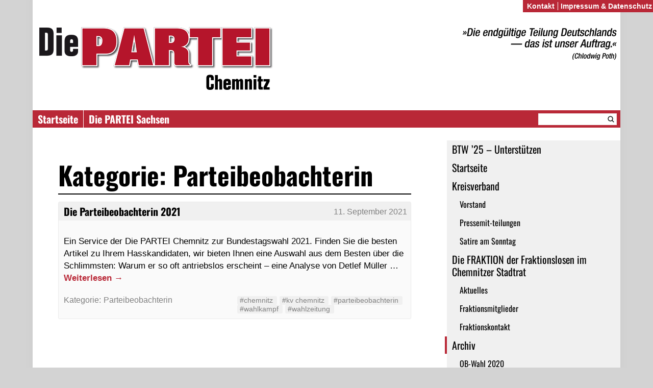

--- FILE ---
content_type: text/css
request_url: https://www.partei-chemnitz.de/wp-content/themes/diepartei/css/desktop.css
body_size: 13692
content:

:root {
    color-scheme: light only;
}

html, body{
    height:100%;
}

body{
    font-family: Arial;
    font-size:13pt;
    font-weight:normal;
    line-height:1.4em;
    margin:0;
    padding:0;
    position: relative;
    background-color:lightgray;
}

div.logo {
    margin-right: 20px;
}

.logo img {
    max-width: 100%;
    height: auto;
}

div#wrapper{
    margin: -10px auto 0px;
    min-width:850px;
    max-width:1280px;
    width: 90%;
    min-height:100%;
    background-color:white;
    box-shadow: rgb(204,204,204) 0px 0px 12px 1px
}

div#main ul li{
    list-style:disc outside;
    margin-left:15px;
}

div#main ol li{
    list-style:decimal outside;
}

div#main ol{
    margin-left:40px;
}

div#main p, div#main h1, div#main h2, div#main-news p, div#main-news h1, div#main-news h2{
    margin-top:18px;
    margin-bottom:14px;
}

div#main > h1 {
    margin-top:  30px;
    font-size: 50px;
    border-bottom: 2px solid black;
    line-height: normal;
}

div.newsheader {
    flex: 1 1 auto;
}

div#main p, div#main span {
    font-family: Arial;
}

div#content-area {
    display: flex;
}


div#main img {
    height:auto;
    width:auto;
    max-width:100%;
    height: auto !important;
}

div#header{
    margin:auto;
    padding:0;
    width: 100%;
    padding-top: 30px;
}

div#title a {
    padding: 10px;
}

div#header-logo {
    display: flex;
}

div#header-logo .teilung {
    width: 100%;
    text-align: right;
}

div#header-logo .teilung img {
    height: max-content;
    width: auto;
    max-height: 100%;
}

div#search-header {
    display: flex;
    flex-direction: row-reverse;
    padding: 0px 7px;
}

div#header .mainmenu ul {
    display: flex;
    box-sizing: border-box;
    margin-right: 10px;
    font-family: Oswald;
    font-weight: 700;
    text-align: center;
    flex-wrap: wrap;
}

div#header .mainmenu ul li {
    float: none;
}

div#header .mainmenu ul li:not(:last-child) {
    border-right: 1px solid white;
}

div#header .mainmenu ul > li:hover,
div#header .mainmenu ul > li:focus,
div#header .mainmenu ul > li.current-menu-item
{
    color: black;
    background: #F0F0F0;
    transition: color,background-color 500ms ease;
}

div#header .mainmenu > ul > li:hover > a,
div#header .mainmenu > ul > li:focus > a,
div#header .mainmenu ul li.current-menu-item > a {
    color: black;
    background: none;
    transition: color,background-color 500ms ease;
}

div#header .mainmenu ul li.current-menu-item {
    border-bottom: 2px solid #B92837;
}

div#header .mainmenu ul > li.current-menu-item:hover,
div#header .mainmenu ul > li.current-menu-item:focus
{
    background: #B92837;
    transition: all 500ms ease;
}

div#header .mainmenu ul li.current-menu-item:hover > a,
div#header .mainmenu ul li.current-menu-item:focus > a
{
    color: white;
    background: none;
    transition: color,background-color 500ms ease;
}

div#content-area{
    margin-top: 25px;
    display: flex;
    flex-direction: row-reverse;
}

div#access{
    background:none;
    padding-left: 10px;
    position:relative;
    min-width:350px;
    font-family: Oswald;
    max-width: 30%;
}

div#main {
    flex: 1 1 auto;
    width: 100px;
}

div#access li{
    font-size: 20px;
}


div#access li a{
    padding: 5px 10px;
}


div#main{
    margin-left:50px;
    margin-right:50px;
}

.blog div#main > h1 {
    margin-bottom: 15px;
}

div#footer{
    margin:auto;
    text-align:center;
    font-size:10pt;
    border-top:2px solid black;
    bottom:0;
    position:absolute;
}

div#main-news{
    margin-left:160px;
    margin-right:20px;
    max-width:670px;
    min-width:400px;
    margin-top:15px;
}

div#header div.menu,
div#header div.menu-header{
    display:none;
}

div#access div.menu,
div#access div.menu-header{
    background-color:#F0F0F0;
    font-size:10pt;
    margin-left:10px;
}

div#access div.menu-header-bottom{
    background-color:#F0F0F0;
    margin-left:10px;
    padding:5px;
    text-shadow:1px 1px 3px grey;
}

div.menu li a,
div.menu-header li a{
    display:block;
    color:black;
    padding:5px 8px;
    margin-bottom:2px;
    text-decoration:none;
    text-wrap:none;
}


div.menu ul.menu > li:hover > a,
div.menu-header ul.menu > li:hover > a,
div.menu ul.menu > li.current-menu-parent > a,
div.menu-header ul.menu > li.current-menu-parent > a {
    border-left:4px solid #B92837;
    margin-left:-4px;
}

div.menu ul.menu > li:hover > a:hover,
div.menu-header ul.menu > li:hover > a:hover,
div.menu ul.menu > li:hover > a:focus,
div.menu-header ul.menu > li:hover > a:focus {
    border-left:none;
    margin-left:0px;
}

div.menu ul.menu > li > a:hover,
div.menu-header ul.menu > li > a:hover,
div.menu ul.menu > li > a:focus,
div.menu-header ul.menu > li > a:focus {
    background-color:#B92837;
    color:white;
}

div.menu ul.menu > li ul.sub-menu > li:hover > a,
div.menu-header ul.menu > li ul.sub-menu > li:hover > a {
    background-color:#B92837;
    color:white;
}

div.menu-header ul.menu > li ul.sub-menu li {
    margin-left:15px;
    font-size: 0.8em !important;
}

div#main h2.newsheading,
div#main h3.nlposts-block-title{
    font-size: 20px;
    margin:0;
    padding:6px 10px;
}

div#main h2.newsheading a,
div#main h3.nlposts-block-title{
    text-decoration:none;
    color:black;
}

div#main h2.newsheading a:hover,
div#main h3.nlposts-block-title a:hover{
    color:#B92837;
}

.nlposts-block-container .nlposts-block-item{
    float:none !important;
    width:inherit !important;
}

div#main a, div#main-news a{
    color:#B92837;
    font-weight:bold;
    text-decoration:none;
}

div#main a:hover, div#main-news a:hover{
    text-decoration:underline;
}

div#main a:visited, div#main-news a:visited{
    color:#800080;
}

p.newsdatum{
    color:grey;
    font-size:12pt;
    font-weight:normal;
    margin-top:1pt !important;
    margin-right:5pt !important;
    margin-bottom:0 !important;
    margin-left:0 !important;
}

p.newsdatum a{
    color:grey !important;
    font-weight:normal !important;
}

p.newsdatum a:hover{
    text-decoration:none !important;
}

div.newstext{
    margin:0px 10px; /* ca */
    display: inline-block;
}

div.newstext p{
    /*padding-bottom:10px;*/
}

div.newstext p a{
    font-weight:bold;
}

.alpha-shadow{
    background:url("images/shadow.gif") no-repeat scroll right bottom transparent;
    clear:both;
    float:left;
    margin:0 0 0 0 !important;
}

.alpha-shadow div{
    background:url("images/shadow2.png") no-repeat scroll left top transparent !important;
    float:left;
    padding:0 8px 9px 0;
}

div.newsheader {
    display: flex;
    align-items: center;
    margin-bottom:10px;
    background-color:#F0F0F0;
}

h2.newsheading {
    flex: 1 1 auto;
    width: 100%;
}

p.newsdatum {
    width: 250px;
    flex: 0 1 auto;
    text-align: right;
    padding: 0;
}

div.newsentry{
    /*margin-bottom:20px;
	padding:10px 10px 10px 20px;*/
    background-color:#fafafa; /* ca */
    border:1px solid #eaeaea; /* ca */
    border-radius:3px; /* ca v2 */
    margin-bottom:10px; /* ca v2 */
    margin-top:10px; /* ca */
}

div.newsentry:hover{
    border-color:#cacaca; /* ca */
    background-color:#fcfcfc; /* ca */
}

div.prevnextpost{
    text-align:center;
    margin:5px;
}

div.prevnextpost a, div.prevpost a, div.nextpost a{
    background:#FAFAFA;
    border:1px solid #EAEAEA;
    border-radius:3px;
    color:#666 !important;
    font-size:9pt;
    font-weight:normal !important;
    display:inline-block;
    max-width:300px;
    overflow:hidden;
    padding:2px 4px;
    text-decoration:none;
    text-overflow:ellipsis;
    white-space:nowrap;
}

div.prevnextpost a:hover, div.prevpost a:hover, div.nextpost a:hover{
    background:#ddd;
    border-color:#bbb;
    text-decoration:none !important;
}

div.prevpost:before{
    /*content:"← ";*/
}

div.nextpost:after{
    /*content:" →";*/
}


div.prevnextpost a:hover, div.prevpost a:hover, div.nextpost a:hover{
    color:#B92837;
}

div.prevpost{
    display:inline;
    text-align:left;
}

div.nextpost{
    float:right;
}

.xoxo{
    border-top:3px solid #F0F0F0;
    margin:20px;
    padding-top:20px;
    text-align:center;
    font-size:80%;
}

#search-header input[type=text]{
    background:transparent;
    border:0 solid white;
    font-size:75%;
    height:15px;
    opacity:1;
    padding:3px;
    width:125px;
}

#search-header input[type=submit]{
    /*background:transparent;
border:0 solid white;
font-size:72%;
opacity:1;
color:gray;
padding:3px;
width:35px;
height:21px;
vertical-align:bottom;*/

    background-image: url("../images/search.png");
    background-position: center;
    background-repeat: no-repeat;
    background-size: 75%;
    border:none;
    padding-bottom:1px;
    width:21px;
    background-color:transparent;
}

.mainmenu{
    background-color:#B92837;
    font-size:20px;
    font-family:Arial, sans-serif;
    color:white;
    width: 100%;
    position:relative;
}

.mainmenu ul {
    padding: 0px;
    margin: 0px;
}

.mainmenu ul,
.mainmenu > ul > li{
    background-color: #B92837;
}

.mainmenu ul li {
    list-style: none;
    float:left;
}

.mainmenu ul li a {
    text-decoration: none;
    display: block;
    color:white;
    padding: 5px 10px;
}

.mainmenu ul li ul{
    box-shadow: gray 3px 5px 7px 0px;
    font-size: 0.8em;

    z-index: 1
}

.mainmenu > ul > li:hover > a {
    color:black;
    background-color: #f0f0f0;
}

.mainmenu ul li:hover > ul {
    visibility: visible;
    display: block !important;
    position: absolute;
    top: 100%;
}

.mainmenu ul li ul > li{
    position: relative;
}

.mainmenu ul > li > ul > li {
    border: none !important;
    text-align: left !important;
}


.mainmenu ul li ul  li{
    border-left: 1px solid white !important;
}

.mainmenu ul li > ul li:hover ul {
    clear: both;
    position: absolute;
    left: 100%;
    top: 0;
    font-size: 1em;
    max-width: 1000px;
    width: max-content;
    text-align: left !important;
}

.mainmenu ul li ul {
    display: inline;
    visibility: hidden;
    position: absolute;
    padding:0px;
}

.mainmenu ul li ul li {
    float: none;
}

.mainmenu ul > li > ul > li:hover > a,
.mainmenu ul >  li > ul > li > ul > li:hover > a {
    color:black;
    background-color:#f0f0f0;
}

#searchform span{
    border:1px solid #eeeeee;
    box-shadow: none;
    background-color:white;
    display: flex;
}

ul.gce-list p{
    margin:0 !important;
}

ul.gce-list li{
    margin-top:18px;
    margin-bottom:14px;
    list-style-type:none !important; 
}

ul.gce-list a{
    font-weight:normal !important;
}

div.gallery dl,
div.gallery dt{
    display:inline;
}


.alignleft,
img.alingleft{
    margin-right:10px;
}

.alignright,
img.alignright{
    margin-left:10px;
}

.gallery{
    display:block;
    clear:both;
    overflow:hidden;
    margin:0 auto;
}
.gallery .gallery-row{
    display:block;
    clear:both;
    overflow:hidden;
    margin:0;
}
.gallery .gallery-item{
    overflow:hidden;
    float:left;
    margin:0;
    text-align:center;
    list-style:none;
    padding:0;
    position:absolute;
    bottom:0
}
.gallery .gallery-item img, .gallery .gallery-item img.thumbnail{
    max-width:89%;
    height:auto;
    padding:1%;
    margin:0 auto;
}
.gallery-caption{
    margin-left:0;
    max-width:200px;
}

div#pageinfo{
    background-color:#B92837;
    color:#FFFFFF;
    font-family:Arial,sans-serif;
    font-size:80%;
    font-weight:bold;
    margin:0;
    padding-left:3px;
    position:fixed;
    right:0;
    top:0;
    width:auto;
}

div#pageinfo li{
    border-left:1px solid #FFFFFF;
    display:inline;
    padding-left:3px;
}

div#pageinfo li:first-child{
    border-left:0 none;
}

div#pageinfo li a{
    color:#FFFFFF;
    display:inline;
    padding:0 2px;
    text-decoration:none;
}
div#pageinfo li a:hover{
    background-color:#FFFFFF;
    color:#B92837;
    text-decoration:none;
}

div.menu-social{
    margin-top:25px;
    margin-left:10px;
    overflow:visible;
    text-align:center;
}
/*.icon{
width:36px;
height:36px;
display:inline-block;
}
.icon.facebook{
background-image:url('images/social-facebook-36.png');
}
.icon.twitter{
background-image:url('images/social-twitter-36.png');
}
.icon.youtube{
background-image:url('images/social-youtube-36.png');
}*/
.icon{
    width:36px;
    height:36px;
    display:block;
    float:left;
    margin-right:4px;
}
.icon.facebook{
    background-image:url('[data-uri]');
}
.icon.twitter{
    background-image:url('[data-uri]');
}
.icon.instagram{
    background-image: url('[data-uri]');
}
.icon.mastodon{
    background-image: url('[data-uri]');
}
.icon.tiktok{
    background-image: url('[data-uri]');
}
.icon.youtube{
    background-image:url('[data-uri]');
}

div.menu-widget{
    background-color:#FAFAFA;
    border:1px solid #EAEAEA;
    clear:both;
    margin:10px 5px 10px 10px;
    margin-top:25px;

    border-top-left-radius:3px;
    border-top-right-radius:3px;
    -moz-border-radius-topleft:3px;
    -moz-border-radius-topright:3px;
    -webkit-border-top-left-radius:3px;
    -webkit-border-top-right-radius:3px;
}

div.menu-widget h3.widget-title{
    background-color:#EAEAEA;
    display:block;
    width:auto;
    padding:5px;	
}

div.menu-widget div.textwidget{
    padding:5px;
}

div#header-menu {
    display: flex;
    background: #B92837;
    align-items: center;
}
#burger-menu {
    display: none;
}

div.newstags {
    display: flex;
    flex-direction: row-reverse;
    margin: 10px 0px;
    width: 100%;
}

div.newstags ul {
    display: flex;
    flex-wrap: wrap;
    list-style: none !important;
    font-size: 0.8em;
    width: 100%;
    justify-content: right;
}

div.newstags ul li {
    list-style: none !important;
    border-radius: 3px;
    background: #F0F0F0;
    padding: 2px 8px 2px 5px;
    line-height: 1em;
    margin-left: 5px !important;
}

div.newstags ul li a {
    color: grey !important;
    font-weight: lighter !important;
}

div.newstags ul li a:hover {
    color: #B92837 !important;
    text-decoration: none !important;
}

div.newscats {
    display: flex;
    margin: 10px 0px;
}

div.newscats ul {
    display: flex;
    list-style: none !important;
    font-size: 0.9em;
    flex-wrap: wrap;
}

div.newscats ul li {
    list-style: none !important;
    line-height: 1em;
    margin-left: 5px !important;
}

div.newscats ul li:not(:last-child) a {
    border-right: 1px solid grey;
    padding-right: 5px;
}

div.newscats ul li a {
    color: grey !important;
    font-weight: lighter !important;
}

div.newscats ul li a:hover {
    color: #B92837 !important;
    text-decoration: none !important;
}

div.newscats {
    width: 100%;
    flex: 1 1 auto;
    flex-wrap: wrap;
}

div.newscats > div  {
    color: grey !important;
    font-weight: lighter !important;
    line-height: 1em;
    font-size: 0.9em;
}

div.newsinfo {
    display: flex;
}


div.newstext {
    hyphens: auto;
    word-wrap: break-word;
}

div.banner img {
    width: 100% !important;
    height: auto;
    max-height: 600px;
}

.wp-block-file__button {
    color: white !important;
    background-color: #B92837 !important;
}

div.menu-widget {
    margin: 25px 0px 10px 10px;
    border-radius: 0;
}

.menu-widget a {
    color: #B92837 !important;
    font-size: 0.8em;
    padding: 0 !important;
}

.menu-widget ul li {
    padding: 5px 10px;
}

div.menu-social {
    display: flex;
    flex-wrap: wrap;
}

div.menu-social span {
    float: none;
}

.menudivider {
    display: none;
}

#secondarymenu {
    display: none;
}

--- FILE ---
content_type: text/css
request_url: https://www.partei-chemnitz.de/wp-content/themes/diepartei/css/mobile.css
body_size: 929
content:
@media only screen and (max-width: 851px) {
    #header-menu {
        display: block;
        align-items: center;
        background: white;
        box-shadow: gray 0px 3px 7px 0px;
    }

    
    div#wrapper {
        width: 100%;
        min-width: 100%;
        padding-top: 20px;
    }
    
    div#title .teilung {
        display: none;
    }
    
    div#header-logo {
        justify-content: center;
    }
    
    div#title a .logo {
        max-width: 480px;
    }
    
    div#header-menu {
        flex-wrap: wrap;
    }

    div#header .mainmenu ul {
        display: block !important;
        margin-right: 0px;
    }

    div#header-menu ul li {
        border-right: none;
    }
    
    .blog div#main > h1 {
        margin-top: 0px;
    }

    p.newsdatum {
        padding: 6px 10px;
    }

    div#header .mainmenu ul li:not(:last-child) {
        border-bottom: 1px solid white;
    }
    
    div#content-area {
        display: inline-flex;
        flex-direction: column-reverse;
        width: 100%;
        max-width: 100%;
    }
    
    div#access {
        margin-top: 40px !important;
        min-width: 100%;
        padding: 0;
    }
    
    div#content-area > div{
        width: 100%;
        margin: auto;
    }
    
    div#main {
        padding: 0;
        flex: 1 1 auto;
        width: 100px;
    }

    div#main > * {
        margin-left: 20px;
        margin-right: 20px;
    }
    
    div#access div.menu, div#access div.menu-header {
        margin-left: 0px;
    }
    
    #burger-menu {
        display: block;
        background: #B92837;
    }
    
    body.open {
        overflow: hidden;
    }

    body.open #header-menu {
        display: block;
        position:fixed;
        top: 0px;
        left: 0px;
        height: 100%;
        width: 100%;
        overflow-y: scroll;
        background: white;
        z-index: 1;
    }

    body.open #header-menu .mainmenu {
        display: block;
    }

    body.open #header-menu #search-header {
        display: flex;
    }

    div.newsinfo {
        display: block;
    }

    div.newstags ul {
        display: flex;
        justify-content: left;
    }

    #header-menu #search-header,
    #header-menu .mainmenu {
        display: none;
    }
    
    div#search-header {
        background-color:#EAEAEA;
        width: auto;
        flex-direction: row-reverse;
    }

    div#header .mainmenu ul {
        width: 100%;
        text-align: left;
    }

    div#header .mainmenu ul li ul {
        position: relative;
        display: block !important;
        visibility: visible;
        box-shadow: none;
    }
    div#header .mainmenu ul li ul li {
        margin-left: 25px
    }

    p.newsheader {
        display: block !important;
        width: auto !important;;
        text-align: left !important;;
    }

    div#search-header {
        display: flex;
        flex-direction: row-reverse;
        padding: 10px 7px;
    }

    #search-header input {
        height: 30px;
    }

    #search-header form, #search-header input[type=text] {
        width: 100%;
    }

    #search-header input[type=submit] {
        width: 30px;
    }

    .mainmenu ul li > ul li ul {
        left: auto !important;
        font-size: 1em;
    }

    div#access{
        max-width: 100%;
    }

    div.newstext {
        hyphens: auto;
        word-wrap: break-word;
        max-width: calc(100% - 20px);
    }

    div#access div.menu, div#access div.menu-header {
        display: none;
    }

    body.open .menudivider {
        display: block;
        margin: 20px 0px;
    }

    body.open #secondarymenu {
        display: block;
    }
}